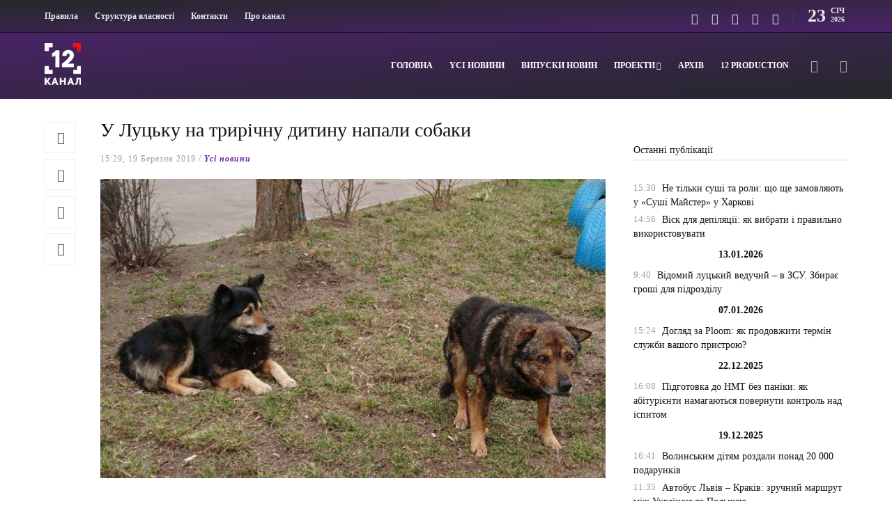

--- FILE ---
content_type: text/html; charset=utf-8
request_url: https://www.google.com/recaptcha/api2/aframe
body_size: 264
content:
<!DOCTYPE HTML><html><head><meta http-equiv="content-type" content="text/html; charset=UTF-8"></head><body><script nonce="GO4POL0bgMN0FmYniyIf4Q">/** Anti-fraud and anti-abuse applications only. See google.com/recaptcha */ try{var clients={'sodar':'https://pagead2.googlesyndication.com/pagead/sodar?'};window.addEventListener("message",function(a){try{if(a.source===window.parent){var b=JSON.parse(a.data);var c=clients[b['id']];if(c){var d=document.createElement('img');d.src=c+b['params']+'&rc='+(localStorage.getItem("rc::a")?sessionStorage.getItem("rc::b"):"");window.document.body.appendChild(d);sessionStorage.setItem("rc::e",parseInt(sessionStorage.getItem("rc::e")||0)+1);localStorage.setItem("rc::h",'1769191769950');}}}catch(b){}});window.parent.postMessage("_grecaptcha_ready", "*");}catch(b){}</script></body></html>

--- FILE ---
content_type: application/javascript
request_url: https://12kanal.com/wp-content/themes/gillion-child/assets/js/theme.js?ver=6.7.2
body_size: -205
content:
$(function() {
	$('#aniimated-thumbnials').lightGallery({
	  thumbnail: true,
	});
	// Card's slider
  var $carousel = $('.slider-for');

  $carousel
    .slick({
      slidesToShow: 1,
      slidesToScroll: 1,
      arrows: true,
      prevArrow:"<button type='button' class='slick-prev pull-left'><i class='fa fa-angle-left' aria-hidden='true'></i></button>",
      nextArrow:"<button type='button' class='slick-next pull-right'><i class='fa fa-angle-right' aria-hidden='true'></i></button>",
      fade: true,
      adaptiveHeight: true,
      asNavFor: '.slider-nav'
    });
  $('.slider-nav').slick({
    slidesToShow: 3,
    slidesToScroll: 1,
    arrows: false,
    asNavFor: '.slider-for',
    dots: false,
    centerMode: false,
    focusOnSelect: true,
    variableWidth: true
  });


});